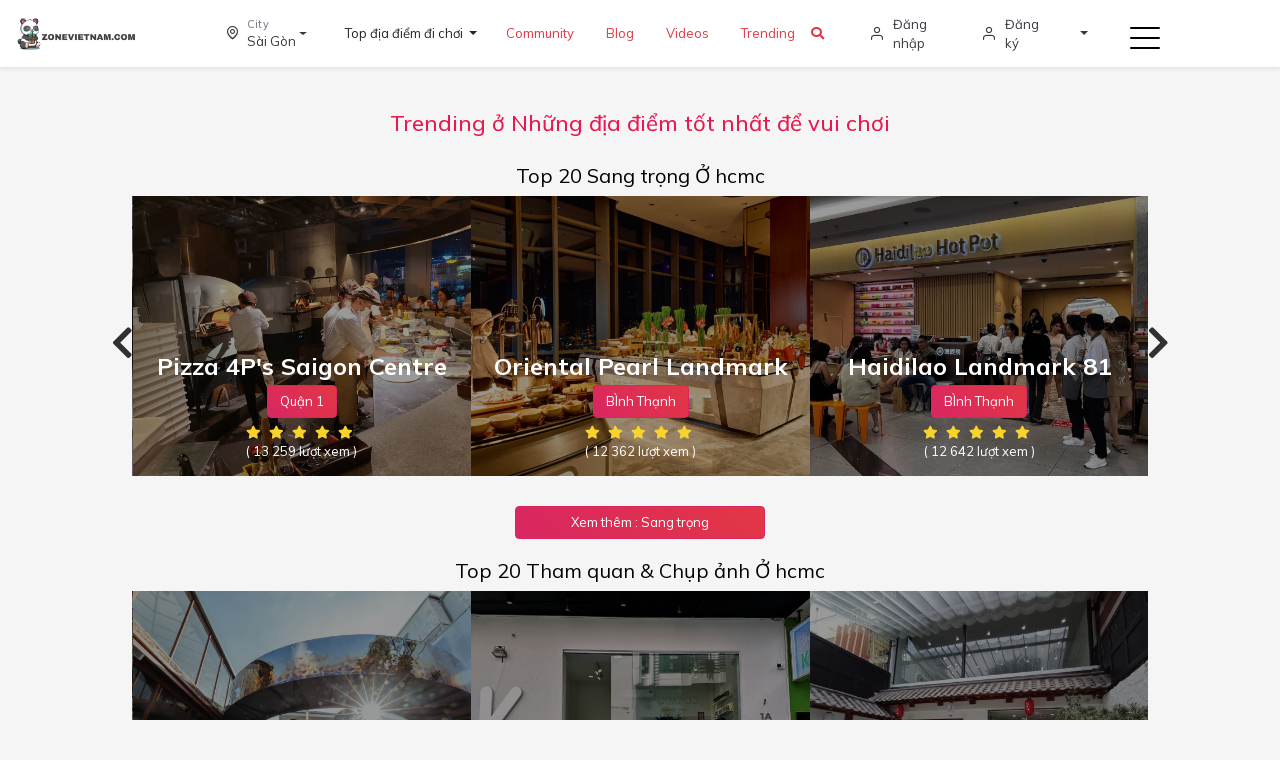

--- FILE ---
content_type: text/html; charset=UTF-8
request_url: https://www.zonevietnam.com/trending
body_size: 9924
content:
<!DOCTYPE html>
<html lang="vi">
	<head>
					<meta charset="utf-8">
			<meta http-equiv="content-language" content="vi" />
			<meta http-equiv="X-UA-Compatible" content="IE=edge">
			<meta name="viewport" content="width=device-width, initial-scale=1.0, maximum-scale=1.0, user-scalable=no" />
						<link rel="canonical" href="https://www.zonevietnam.com/trending"/>
			<meta name="description" content="Các thông tin cập nhật mới nhất từ ​​các nhà hàng của chúng tôi tại Sài Gòn, Hà Nội, Nha Trang, Vũng Tàu, Đà Nẵng. Ở Việt Nam - ZoneVietnam.com">
			<meta property="og:site_name" content="https://www.zonevietnam.com"/>
			<meta property="og:title" content="Zone Vietnam"/>
			<meta property="og:type" content="article"/>
			<meta property="og:url" content="https://www.zonevietnam.com"/>
			<meta property="og:image" content="https://www.zonevietnam.com/images/viet247_dumb_opti.jpg"/>
			<meta property="og:description" content="Các thông tin cập nhật mới nhất từ ​​các nhà hàng của chúng tôi tại Sài Gòn, Hà Nội, Nha Trang, Vũng Tàu, Đà Nẵng. Ở Việt Nam - ZoneVietnam.com">
			<meta name="twitter:card" content="summary"/>
			<meta name="twitter:site" content="ZoneVietnam - Tin tức, người nổi tiếng, du lịch, ẩm thực, mua sắm, fashion. Khám phá đa dạng văn hóa và lối sống tại đất nước này!"/>
			<meta name="twitter:title" content="ZoneVietnam - Tin tức, người nổi tiếng, du lịch, ẩm thực, mua sắm, fashion. Khám phá đa dạng văn hóa và lối sống tại đất nước này!"/>
			<meta name="twitter:description" content="Các thông tin cập nhật mới nhất từ ​​các nhà hàng của chúng tôi tại Sài Gòn, Hà Nội, Nha Trang, Vũng Tàu, Đà Nẵng. Ở Việt Nam - ZoneVietnam.com"/>
			<meta name="twitter:image" content="https://www.zonevietnam.com/images/viet247_dumb_opti.jpg"/>
			<link rel="apple-touch-icon" sizes="57x57" href="/libs/favicon/apple-icon-57x57.png">
			<link rel="apple-touch-icon" sizes="60x60" href="/libs/favicon/apple-icon-60x60.png">
			<link rel="apple-touch-icon" sizes="72x72" href="/libs/favicon/apple-icon-72x72.png">
			<link rel="apple-touch-icon" sizes="76x76" href="/libs/favicon/apple-icon-76x76.png">
			<link rel="apple-touch-icon" sizes="114x114" href="/libs/favicon/apple-icon-114x114.png">
			<link rel="apple-touch-icon" sizes="120x120" href="/libs/favicon/apple-icon-120x120.png">
			<link rel="apple-touch-icon" sizes="144x144" href="/libs/favicon/apple-icon-144x144.png">
			<link rel="apple-touch-icon" sizes="152x152" href="/libs/favicon/apple-icon-152x152.png">
			<link rel="apple-touch-icon" sizes="180x180" href="/libs/favicon/apple-icon-180x180.png">
			<link rel="icon" type="image/png" sizes="192x192" href="/libs/favicon/android-icon-192x192.png">
			<link rel="icon" type="image/png" sizes="32x32" href="/libs/favicon/favicon-32x32.png">
			<link rel="icon" type="image/png" sizes="96x96" href="/libs/favicon/favicon-96x96.png">
			<link rel="icon" type="image/png" sizes="16x16" href="/libs/favicon/favicon-16x16.png">
			<title>Các thông tin cập nhật mới nhất từ ​​các nhà hàng của chúng tôi tại Việt Nam - zonevietnam.com</title>

			 
			<script async src="https://www.googletagmanager.com/gtag/js?id=G-9YQTZKQWKS"></script>
				 <script>
					window.dataLayer = window.dataLayer || [];
								            function gtag(){dataLayer.push(arguments);}
								            gtag('js', new Date());
								
								            gtag('config', 'G-9YQTZKQWKS');
								        </script>
			<script async src="https://pagead2.googlesyndication.com/pagead/js/adsbygoogle.js?client=ca-pub-6395809416476409"
				crossorigin="anonymous"></script>
						<link rel="stylesheet" type="text/css" href="/2021/vendor/slick/slick.min.css"/>
			<link rel="stylesheet" type="text/css" href="/2021/vendor/slick/slick-theme.min.css"/>
			<link href="/2021/vendor/icons/feather.min.css" rel="stylesheet" type="text/css">
			<link href="/2021/vendor/bootstrap/css/bootstrap.min.css" rel="stylesheet">
			<link href="/2023/css/style.min.css" rel="stylesheet">
			<link href="/2021/vendor/sidebar/sidebar.min.css" rel="stylesheet">
			<link href="/2023/css/custom2023-3.css" rel="stylesheet">
			<link rel="stylesheet" href="/2023/css/all.min.css" referrerpolicy="no-referrer" />
	
			<link rel="stylesheet" href="/css/owl.carousel.min.css">
			<link rel="stylesheet" href="/css/owl.theme.default.min.css">
							
			<style>
		h1 {
			text-transform: none;
			color: #e41a50;
			font-size: 28px;
			text-align: center;
			padding-bottom: 20px;
		}


		@media only screen and(max-width: 600px) {
			.bg-overlay {
				height: 420px;
				padding-top: 0;
				text-transform: none;
				padding-top: 0;
			}


			h1 {
				text-transform: none;
				color: #e41a50;
				font-size: 16px;
				text-align: center;
				padding-bottom: 20px;
			}

			.header-row p {
				font-size: 15px;
			}
		}

		.btn-light {
			color: #212529;
			background-color: #f6eee9;
			border-color: #f8f9fa;
			font-size: 15px;
		}

		.owl-carousel .item {
			position: relative;
		}

		.owl-carousel .item::before {
			content: "";
			display: block;
			position: absolute;
			top: 0;
			left: 0;
			height: 100%;
			width: 100%;
			background: rgba(0, 0, 0, 0.4);
			z-index: 1;
		}

		.owl-carousel .carousel-caption {
			position: absolute;
			bottom: 0;
			left: 0;
			right: 0;
			padding: 15px;
			text-align: center;
			color: #fff;
			z-index: 2;
		}

		.owl-carousel .carousel-caption h4 {
			font-size: 20px;
			margin-bottom: 5px;
			font-weight: bold;
		}

		.owl-carousel .carousel-caption .stars {
			margin-top: 5px;
		}

		.owl-carousel .carousel-caption .stars i {
			color: #f8d32e;
			margin-right: 5px;
		}

		.owl-carousel .owl-nav button {
			background-color: rgba(0, 0, 0, 0.5);
			position: absolute;
			top: 50%;
			transform: translateY(-50%);
			height: 50px;
			width: 50px;
			border: none;
			outline: none;
			font-size: 36px;
			color: #fff;
			z-index: 3;
			opacity: 0.8;
		}

		.owl-carousel .owl-nav button.owl-prev {
			left: 0;
			border-radius: 0 25px 25px 0;
		}

		.owl-carousel .owl-nav button.owl-next {
			right: 0;
			border-radius: 25px 0 0 25px;
		}

		.owl-carousel .owl-nav button:hover {
			background-color: blue;
			opacity: 1;
		}

		.owl-carousel .carousel-caption a {
			color: #fff;
			text-decoration: none;
		}

		.owl-carousel .carousel-caption h3 {
			font-size: 24px;
			margin-bottom: 5px;
			font-weight: bold;
			color: #fff;
		}

		.owl-prev,
		.owl-next {
			color: black !important;
			font-size: 36px !important;
		}

		.owl-prev:hover,
		.owl-next:hover {
			color: black !important;
		}

		.item-img {
			height: 280px;
			object-fit: cover;
		}

		.card {
			padding: 0;
			-webkit-border-top-right-radius: 12px;
			-webkit-border-top-left-radius: 12px;
			border-top-left-radius: 12px;
			border-top-right-radius: 12px;
		}

		.card-img {
			-webkit-border-top-right-radius: 12px;
			-webkit-border-top-left-radius: 12px;
			border-top-left-radius: 12px;
			border-top-right-radius: 12px;
		}

		.card-text {
			font-family: Nunito, sans-serif;
			color: #424242;
			letter-spacing: 0.2px;
			font-size: 14px;
			/* padding: 14px; */
			padding-left: 10px;
			padding-right: 10px;
		}

		.justify-content-end {
			padding-left: 10px;
			padding-right: 10px;
		}

		h6.mb-1 {
			padding: 10px 10px 12px;
			font-size: 18px;
		}

		.justify-content-end2 {
			padding-left: 10px;
			padding-right: 10px;
		}

		@media(max-width: 34em) {
			.card-columns {
				-webkit-column-count: 2;
				-moz-column-count: 2;
				column-count: 2;
				⋮
			}
			.container {
				margin-right: 0;
				margin-left: 0;
				padding-left: 5px;
				padding-right: 5px;
			}
		}
		.fade {
			animation-name: fade;
			animation-duration: 0.5s;
		}

		@keyframes fade {
			from {
				opacity: 0;
			}
			to {
				opacity: 1;
			}
		}

		.lozad {
			opacity: 0; /* Masque l'image par défaut */
			transition: opacity 0.3s ease-in-out; /* Animation de fondu en entrée/sortie */
		}

		.lozad.fade {
			opacity: 1; /* Révèle l'image lorsqu'elle est chargée */
		}


		.container-trending {
			margin-bottom: 20px;

		}
		
		h1.title-h1-2023{
			font-size:22px;
		}

		@media only screen and(max-width: 600px) {

			h1.title-h1-2023{
			font-size:13px;
			}

		}
	</style>
	</head>
	
	<div class="fixed-bottom-bar" style="background-color: black;">
		<header class="section-header">
			<section class="header-main shadow-sm fixedd">
				<div class="container-fluid">
					<div class="row align-items-center">
						<div class="col-2">
							<a href="/" class="brand-wrap mb-0">
								<img alt="ZoneVietnam.com" title="ZoneVietnam" class="img-fluid" src="/images/logo2023-zonevietnam4.png">
							</a>
						</div>
						
<div class="col-1">
    <a class="text-dark dropdown-toggle d-flex align-items-center py-3" href="#" id="navbarDropdown" role="button" data-toggle="dropdown" aria-haspopup="true" aria-expanded="false">
        <div><i class="feather-map-pin mr-2 bg-light rounded-pill p-2 icofont-size"></i></div>
        <div>
            <p class="text-muted mb-0 small">City</p>
            Sài Gòn
        </div>
    </a>
    <div class="dropdown-menu p-0 drop-loc" aria-labelledby="navbarDropdown">
        <div class="osahan-country">
                        <div class="p-3 border-bottom">
                <a href="/city/hcmc" class="text-decoration-none">
                    <p class="font-weight-bold text-primary m-0">Sài Gòn</p>
                </a>
            </div>
            <div class="p-3 border-bottom">
                <a href="/city/hanoi" class="text-decoration-none">
                    <p class="font-weight-bold text-primary m-0">Hà Nội</p>
                </a>
            </div>

            <div class="p-3 border-bottom">
                <a href="/city/vung-tau" class="text-decoration-none">
                    <p class="font-weight-bold text-primary m-0">Vung tau</p>
                </a>
            </div>
            <div class="p-3 border-bottom">
                <a href="/city/da-lat" class="text-decoration-none">
                    <p class="font-weight-bold text-primary m-0">Đà Lạt</p>
                </a>
            </div>
            <div class="p-3 border-bottom">
                <a href="/city/da-nang" class="text-decoration-none">
                    <p class="font-weight-bold text-primary m-0">Đà Nẵng</p>
                </a>
            </div>
            <div class="p-3 border-bottom">
                <a href="/city/nha-trang" class="text-decoration-none">
                    <p class="font-weight-bold text-primary m-0">Nha Trang</p>
                </a>
            </div>
            <div class="p-3 border-bottom">
                <a href="/city/hoi-an" class="text-decoration-none">
                    <p class="font-weight-bold text-primary m-0">Hội An</p>
                </a>
            </div>
            <div class="p-3 border-bottom">
                <a href="/city/can-tho" class="text-decoration-none">
                    <p class="font-weight-bold text-primary m-0">Cần Thơ</p>
                </a>
            </div>

        </div>
    </div>
</div>

<div class="col-5 d-flex align-items-center m-none">
                                <div class="dropdown">
                <button class="btn dropdown-toggle" type="button" id="dropdownMenu2" data-toggle="dropdown" aria-haspopup="true" aria-expanded="false">
                    Top địa điểm đi chơi
                </button>

                <div class="dropdown-menu" aria-labelledby="dropdownMenu2">
                                            <a class="dropdown-item" type="button" href="/places/city/1/hcmc/category/76/quan-ca-phe-san-thuong">Top 10 Quán cà phê sân thượng</a>
                                            <a class="dropdown-item" type="button" href="/places/city/1/hcmc/category/5/cafe">Top 50 Quán Cà Phê</a>
                                            <a class="dropdown-item" type="button" href="/places/city/1/hcmc/category/83/quan-ca-phe-dep">Top 30 Quán cà phê đẹp</a>
                                            <a class="dropdown-item" type="button" href="/places/city/1/hcmc/category/51/tham-quan-chup-anh">Top 20 địa điểm Chụp ảnh</a>
                                            <a class="dropdown-item" type="button" href="/places/city/1/hcmc/category/78/quan-cafe-2424">Top 20 Quán cafe 24/24</a>
                                            <a class="dropdown-item" type="button" href="/places/city/1/hcmc/category/17/bar-lounge">Top 20 Lounge Bar</a>
                                            <a class="dropdown-item" type="button" href="/places/city/1/hcmc/category/2/sang-trong">Top 20 Sang trọng</a>
                                            <a class="dropdown-item" type="button" href="/places/city/1/hcmc/category/71/acoustic-bar">Top 20 Acoustic Bar</a>
                                            <a class="dropdown-item" type="button" href="/places/city/1/hcmc/category/25/dating">Top 20 Hẹn hò Dating</a>
                                            <a class="dropdown-item" type="button" href="/places/city/1/hcmc/category/24/japanese">Top 20 Japanese Sushi quán ăn</a>
                                            <a class="dropdown-item" type="button" href="/places/city/1/hcmc/category/3/mon-phap">Top 20 Món Pháp</a>
                                            <a class="dropdown-item" type="button" href="/places/city/1/hcmc/category/4/quan-bia">Top 30 Quán Bia</a>
                                            <a class="dropdown-item" type="button" href="/places/city/1/hcmc/category/75/nightclub">Top 10 Night Club</a>
                                            <a class="dropdown-item" type="button" href="/places/city/1/hcmc/category/77/nhung-mon-yeu-thich-cua-zonevietnam">Top 100 Những Món Yêu Thích ZoneVietnam</a>
                                            <a class="dropdown-item" type="button" href="/nhuong-quyen">Nhượng quyền</a>
                                    </div>
            </div>
            
           <div class="nav-item">
        <a class="nav-link" href="/community">Community <span class="sr-only"></span></a>
    </div>

    <div class="nav-item">
        <a class="nav-link" href="/blog">Blog <span class="sr-only"></span></a>
    </div>
    <div class="nav-item">
        <a class="nav-link" href="/videos">Videos <span class="sr-only"></span></a>
    </div>
    <div class="nav-item">
        <a class="nav-link" href="/trending">Trending <span class="sr-only"></span></a>
    </div>
    <div class="nav-item">
         <span>
        <a href="#" id="searchIcon"><i class="fas fa-search"></i></a>
    </span>
    </div>
</div>

						<div class="col-3">
							<div class="d-flex align-items-center justify-content-end pr-5">
								    <a href="/login" class="widget-header mr-4 text-dark m-none">
        <div class="icon d-flex align-items-center">
            <i class="feather-user h6 mr-2 mb-0"></i> <span>Đăng nhập</span>
        </div>
    </a>
    <a href="/register" class="widget-header mr-4 text-dark m-none">
        <div class="icon d-flex align-items-center">
            <i class="feather-user h6 mr-2 mb-0"></i> <span>Đăng ký</span>
        </div>
    </a>
    <div class="dropdown mr-4 m-none">
        <a href="#" class="dropdown-toggle text-dark py-3 d-block" id="dropdownMenuButton" data-toggle="dropdown" aria-haspopup="true" aria-expanded="false">
        </a>
    </div>
<a class="toggle" href="#">
    <span></span>
</a>							</div>
						</div>
					</div>
				</div>
			</section>
		</header>
	</div>
	<body>
		<div class="osahan-home-page">
			<div class="row menu-responsive">
				<div class="col-6 order-md-1 order-2" style="position: absolute; top: 0;right:0">
					<a class="toggle hc-nav-trigger hc-nav-1" href="#" role="button" aria-controls="hc-nav-1">
						<span></span>
					</a>
				</div>
				<div class="col-6 order-md-2 order-1">
					<a href="/" class="brand-wrap mb-0">
						<img alt="ZoneVietnam.com" title="ZoneVietnam" class="img-fluid" src="/images/logo2023-zonevietnam_mini_white.png">
					</a>
				</div>
			</div>
		</div>
			<div class="content-wrapper" style="margin-bottom:50px;margin-top:30px;">
		<div class="container">
			<div class="row">
				<div class="col-lg-12 col-xs-12 col-sm-12">
					<div class="col-lg-12 col-sm-112 col-xs-1128">
						<h1 class="title-h1-2023">Trending ở  Những địa điểm tốt nhất để vui chơi</h1>
					</div>
					<div class="row">
						<div class="container container-trending">
							<h2 id="home-index" style="font-size:20px;text-align: center;font-weight: 400;">Top 20 Sang trọng Ở hcmc</span></h2>
<div class="owl-carousel owl-theme" data-nav="true" data-dots="false" data-items="1" data-loop="true" style="padding-left: 40px; padding-right: 40px;">
 
      <a href="/food/35/pizza-4ps-saigon-centre">
  <div class="item">
      <img src="/upload/restaurant/30b0764ff8ac378de47f60570d0caeeddf38aafa.jpg" alt="Pizza 4P&#039;s Saigon Centre" style="height: 280px; object-fit: cover;">
      <div class="carousel-caption">
        <h3>Pizza 4P&#039;s Saigon Centre</h3>
                   <span class="btn btn-primary">Quận 1</span>
                <div class="stars">
                        <i class="fas fa-star"></i>
                        <i class="fas fa-star"></i>
                        <i class="fas fa-star"></i>
                        <i class="fas fa-star"></i>
                        <i class="fas fa-star"></i>
                  </div>
           <span>( 13 259 lượt xem )</span>
      </div>
  </div>
   </a>
    <a href="/food/17143/oriental-pearl-landmark">
  <div class="item">
      <img src="/upload/restaurant/541be4b113ff3f8b0a12d65e49a04c1feecf385a.jpg" alt="Oriental Pearl Landmark" style="height: 280px; object-fit: cover;">
      <div class="carousel-caption">
        <h3>Oriental Pearl Landmark</h3>
                   <span class="btn btn-primary">BÌnh Thạnh</span>
                <div class="stars">
                        <i class="fas fa-star"></i>
                        <i class="fas fa-star"></i>
                        <i class="fas fa-star"></i>
                        <i class="fas fa-star"></i>
                        <i class="fas fa-star"></i>
                  </div>
           <span>( 12 362 lượt xem )</span>
      </div>
  </div>
   </a>
    <a href="/food/17138/hai">
  <div class="item">
      <img src="/upload/restaurant/c81a60adf2ba66e265e2d68819d32a3f97e26df2.jpg" alt="Haidilao Landmark 81" style="height: 280px; object-fit: cover;">
      <div class="carousel-caption">
        <h3>Haidilao Landmark 81</h3>
                   <span class="btn btn-primary">BÌnh Thạnh</span>
                <div class="stars">
                        <i class="fas fa-star"></i>
                        <i class="fas fa-star"></i>
                        <i class="fas fa-star"></i>
                        <i class="fas fa-star"></i>
                        <i class="fas fa-star"></i>
                  </div>
           <span>( 12 642 lượt xem )</span>
      </div>
  </div>
   </a>
    <a href="/food/18101/phuc-long-anland-premium-thaodien">
  <div class="item">
      <img src="/upload/restaurant/980865aec64a53c940220c0ba09bb02b48804e64.jpg" alt="Phúc Long Premium" style="height: 280px; object-fit: cover;">
      <div class="carousel-caption">
        <h3>Phúc Long Premium</h3>
                   <span class="btn btn-primary">Quận 2</span>
                <div class="stars">
                        <i class="fas fa-star"></i>
                        <i class="fas fa-star"></i>
                        <i class="fas fa-star"></i>
                        <i class="fas fa-star"></i>
                        <i class="fas fa-star"></i>
                  </div>
           <span>( 13 480 lượt xem )</span>
      </div>
  </div>
   </a>
    <a href="/food/17136/beirut-villa-restaurant-shisha-lounge">
  <div class="item">
      <img src="/upload/restaurant/3135754d5cda284f1ba902e3a35d1d0775cac7a6.jpg" alt="BEIRUT Villa - Restaurant Shisha Lounge" style="height: 280px; object-fit: cover;">
      <div class="carousel-caption">
        <h3>BEIRUT Villa - Restaurant Shisha Lounge</h3>
                   <span class="btn btn-primary">Quận 2</span>
                <div class="stars">
                        <i class="fas fa-star"></i>
                        <i class="fas fa-star"></i>
                        <i class="fas fa-star"></i>
                        <i class="fas fa-star"></i>
                        <i class="fas fa-star"></i>
                  </div>
           <span>( 12 066 lượt xem )</span>
      </div>
  </div>
   </a>
    <a href="/food/18129/starbucks-coffee-landmark-81">
  <div class="item">
      <img src="/upload/restaurant/3d258571d41501dd60fdccf02ce79de3fd944a24.jpg" alt="Starbucks Coffee - Landmark 81" style="height: 280px; object-fit: cover;">
      <div class="carousel-caption">
        <h3>Starbucks Coffee - Landmark 81</h3>
                   <span class="btn btn-primary">BÌnh Thạnh</span>
                <div class="stars">
                        <i class="fas fa-star"></i>
                        <i class="fas fa-star"></i>
                        <i class="fas fa-star"></i>
                        <i class="fas fa-star"></i>
                        <i class="fas fa-star"></i>
                  </div>
           <span>( 11 841 lượt xem )</span>
      </div>
  </div>
   </a>
    <a href="/food/48/pizza-4p%27s-le-thanh-ton">
  <div class="item">
      <img src="/upload/restaurant/ecd384139a3e299138e5b13fb1b0bfe1c9f2ebbf.jpg" alt="Pizza 4P&#039;s Le Thanh Ton" style="height: 280px; object-fit: cover;">
      <div class="carousel-caption">
        <h3>Pizza 4P&#039;s Le Thanh Ton</h3>
                   <span class="btn btn-primary">Quận 1</span>
                <div class="stars">
                        <i class="fas fa-star"></i>
                        <i class="fas fa-star"></i>
                        <i class="fas fa-star"></i>
                        <i class="fas fa-star"></i>
                        <i class="fas fa-star"></i>
                  </div>
           <span>( 13 122 lượt xem )</span>
      </div>
  </div>
   </a>
    <a href="/food/18245/starbucks-nguyen-hue">
  <div class="item">
      <img src="/upload/restaurant/46ee4058fd99f51e34c18fff4757257514a36f39.jpg" alt="Starbucks Nguyen Hue (Starbucks)" style="height: 280px; object-fit: cover;">
      <div class="carousel-caption">
        <h3>Starbucks Nguyen Hue (Starbucks)</h3>
                   <span class="btn btn-primary">Quận 1</span>
                <div class="stars">
                        <i class="fas fa-star"></i>
                        <i class="fas fa-star"></i>
                        <i class="fas fa-star"></i>
                        <i class="fas fa-star"></i>
                        <i class="fas fa-star"></i>
                  </div>
           <span>( 12 220 lượt xem )</span>
      </div>
  </div>
   </a>
  </div>

<div style="text-align: center;">
	<a href="/places/city/1/hcmc/category/2/sang-trong">
		<button type="button" class="btn btn-primary" style="width:250px;margin-top:20px;">Xem thêm : Sang trọng</button>
	</a>
</div>
						</div>

						<div class="container container-trending">
							<h2 id="home-index" style="font-size:20px;text-align: center;font-weight: 400;">Top 20 Tham quan &amp; Chụp ảnh Ở hcmc</span></h2>
<div class="owl-carousel owl-theme" data-nav="true" data-dots="false" data-items="1" data-loop="true" style="padding-left: 40px; padding-right: 40px;">
 
      <a href="/food/18196/de-la-sol-sun-life-flagship">
  <div class="item">
      <img src="/upload/restaurant/4600497445a4fe9d1997bf08d10bdfb9c70e5087.jpg" alt="De La Sól - Sun Life Flagship" style="height: 280px; object-fit: cover;">
      <div class="carousel-caption">
        <h3>De La Sól - Sun Life Flagship</h3>
                   <span class="btn btn-primary">Quận 3</span>
                <div class="stars">
                        <i class="fas fa-star"></i>
                        <i class="fas fa-star"></i>
                        <i class="fas fa-star"></i>
                        <i class="fas fa-star"></i>
                        <i class="fas fa-star"></i>
                  </div>
           <span>( 16 514 lượt xem )</span>
      </div>
  </div>
   </a>
    <a href="/food/18193/kkaen-da-kuffee">
  <div class="item">
      <img src="/upload/restaurant/5621e4c697020d9674cc73214aebad8b709a0437.jpg" alt="KKAEN Da Kuffee" style="height: 280px; object-fit: cover;">
      <div class="carousel-caption">
        <h3>KKAEN Da Kuffee</h3>
                   <span class="btn btn-primary">Quận Phú Nhuận</span>
                <div class="stars">
                        <i class="fas fa-star"></i>
                        <i class="fas fa-star"></i>
                        <i class="fas fa-star"></i>
                        <i class="fas fa-star"></i>
                        <i class="fas fa-star"></i>
                  </div>
           <span>( 11 788 lượt xem )</span>
      </div>
  </div>
   </a>
    <a href="/food/18162/daeshim-coffee">
  <div class="item">
      <img src="/upload/restaurant/ad17716df050cfb3a1dcd71e2413868d1ae9f9b9.jpg" alt="Daeshim Coffee" style="height: 280px; object-fit: cover;">
      <div class="carousel-caption">
        <h3>Daeshim Coffee</h3>
                   <span class="btn btn-primary">Quận Phú Nhuận</span>
                <div class="stars">
                        <i class="fas fa-star"></i>
                        <i class="fas fa-star"></i>
                        <i class="fas fa-star"></i>
                        <i class="fas fa-star"></i>
                        <i class="fas fa-star"></i>
                  </div>
           <span>( 11 671 lượt xem )</span>
      </div>
  </div>
   </a>
    <a href="/food/3679/the-running-bean">
  <div class="item">
      <img src="/upload/restaurant/695a261597eb163ee446eee101da75af3006be6c.jpg" alt="The Running Bean Hồ Tùng Mậu" style="height: 280px; object-fit: cover;">
      <div class="carousel-caption">
        <h3>The Running Bean Hồ Tùng Mậu</h3>
                   <span class="btn btn-primary">Quận 1</span>
                <div class="stars">
                        <i class="fas fa-star"></i>
                        <i class="fas fa-star"></i>
                        <i class="fas fa-star"></i>
                        <i class="fas fa-star"></i>
                        <i class="fas fa-star"></i>
                  </div>
           <span>( 13 276 lượt xem )</span>
      </div>
  </div>
   </a>
    <a href="/food/18208/yoshiyoshi-coffee-tea">
  <div class="item">
      <img src="/upload/restaurant/cb5fab4bd638feeca93c7a9df1ff988ff95adc1c.jpg" alt="YoshiYoshi Coffee &amp; Tea" style="height: 280px; object-fit: cover;">
      <div class="carousel-caption">
        <h3>YoshiYoshi Coffee &amp; Tea</h3>
                   <span class="btn btn-primary">Quận 1</span>
                <div class="stars">
                        <i class="fas fa-star"></i>
                        <i class="fas fa-star"></i>
                        <i class="fas fa-star"></i>
                        <i class="fas fa-star"></i>
                        <i class="fas fa-star"></i>
                  </div>
           <span>( 13 044 lượt xem )</span>
      </div>
  </div>
   </a>
    <a href="/food/18206/cheese-coffee-15-pasteur">
  <div class="item">
      <img src="/upload/restaurant/60e89f0fbc54366d6dc1aaf91bc3dd87936cd6c2.jpg" alt="Cheese Coffee (15 Pasteur)" style="height: 280px; object-fit: cover;">
      <div class="carousel-caption">
        <h3>Cheese Coffee (15 Pasteur)</h3>
                   <span class="btn btn-primary">Quận 1</span>
                <div class="stars">
                        <i class="fas fa-star"></i>
                        <i class="fas fa-star"></i>
                        <i class="fas fa-star"></i>
                        <i class="fas fa-star"></i>
                        <i class="fas fa-star"></i>
                  </div>
           <span>( 13 092 lượt xem )</span>
      </div>
  </div>
   </a>
    <a href="/food/18191/bamos-coffee-tan-phong-q7">
  <div class="item">
      <img src="/upload/restaurant/fe7a9dff15c7f9e936acb45f644c5ecce41a25ab.jpg" alt="Bamos Coffee - Tân Phong, Q.7" style="height: 280px; object-fit: cover;">
      <div class="carousel-caption">
        <h3>Bamos Coffee - Tân Phong, Q.7</h3>
                   <span class="btn btn-primary">Quận 7</span>
                <div class="stars">
                        <i class="fas fa-star"></i>
                        <i class="fas fa-star"></i>
                        <i class="fas fa-star"></i>
                        <i class="fas fa-star"></i>
                        <i class="fas fa-star"></i>
                  </div>
           <span>( 12 374 lượt xem )</span>
      </div>
  </div>
   </a>
    <a href="/food/18236/the-o%E2%80%99palm-cafe">
  <div class="item">
      <img src="/upload/restaurant/9be338c8d2d3e2f987dfc4060b329d497e586706.jpg" alt="The O’Palm cafe" style="height: 280px; object-fit: cover;">
      <div class="carousel-caption">
        <h3>The O’Palm cafe</h3>
                   <span class="btn btn-primary">Quận 3</span>
                <div class="stars">
                        <i class="fas fa-star"></i>
                        <i class="fas fa-star"></i>
                        <i class="fas fa-star"></i>
                        <i class="fas fa-star"></i>
                        <i class="fas fa-star"></i>
                  </div>
           <span>( 12 135 lượt xem )</span>
      </div>
  </div>
   </a>
  </div>

<div style="text-align: center;">
	<a href="/places/city/1/hcmc/category/51/tham-quan-chup-anh">
		<button type="button" class="btn btn-primary" style="width:250px;margin-top:20px;">Xem thêm : Tham quan &amp; Chụp ảnh</button>
	</a>
</div>
						</div>

						<div class="container container-trending">
							<h2 id="home-index" style="font-size:20px;text-align: center;font-weight: 400;">Top 20 Món Pháp Ở hcmc</span></h2>
<div class="owl-carousel owl-theme" data-nav="true" data-dots="false" data-items="1" data-loop="true" style="padding-left: 40px; padding-right: 40px;">
 
      <a href="/food/2011/saint-honore-saigon">
  <div class="item">
      <img src="/upload/restaurant/bf8dd910db70528b949308280505289ba610c130.jpg" alt="Saint Honoré Saigon" style="height: 280px; object-fit: cover;">
      <div class="carousel-caption">
        <h3>Saint Honoré Saigon</h3>
                   <span class="btn btn-primary">Quận 2</span>
                <div class="stars">
                        <i class="fas fa-star"></i>
                        <i class="fas fa-star"></i>
                        <i class="fas fa-star"></i>
                        <i class="fas fa-star"></i>
                        <i class="fas fa-star"></i>
                  </div>
           <span>( 11 941 lượt xem )</span>
      </div>
  </div>
   </a>
    <a href="/food/6/cocotte-ben-thanh">
  <div class="item">
      <img src="/upload/restaurant/IMG_3620.jpg" alt="Cocotte - Ben Thanh" style="height: 280px; object-fit: cover;">
      <div class="carousel-caption">
        <h3>Cocotte - Ben Thanh</h3>
                   <span class="btn btn-primary">Quận 1</span>
                <div class="stars">
                        <i class="fas fa-star"></i>
                        <i class="fas fa-star"></i>
                        <i class="fas fa-star"></i>
                        <i class="fas fa-star"></i>
                        <i class="fas fa-star"></i>
                  </div>
           <span>( 10 853 lượt xem )</span>
      </div>
  </div>
   </a>
    <a href="/food/81/la-creperie">
  <div class="item">
      <img src="/upload/restaurant/bfc35b54a031850258d49f06745b3c3260704da0.jpg" alt="La Creperie" style="height: 280px; object-fit: cover;">
      <div class="carousel-caption">
        <h3>La Creperie</h3>
                   <span class="btn btn-primary">Quận 2</span>
                <div class="stars">
                        <i class="fas fa-star"></i>
                        <i class="fas fa-star"></i>
                        <i class="fas fa-star"></i>
                        <i class="fas fa-star"></i>
                        <i class="fas fa-star"></i>
                  </div>
           <span>( 11 531 lượt xem )</span>
      </div>
  </div>
   </a>
    <a href="/food/5015/the-deck-saigon">
  <div class="item">
      <img src="/upload/restaurant/the-deck-saigon-saigon.jpg" alt="The Deck Saigon" style="height: 280px; object-fit: cover;">
      <div class="carousel-caption">
        <h3>The Deck Saigon</h3>
                   <span class="btn btn-primary">Quận 1</span>
                <div class="stars">
                        <i class="fas fa-star"></i>
                        <i class="fas fa-star"></i>
                        <i class="fas fa-star"></i>
                        <i class="fas fa-star"></i>
                        <i class="fas fa-star"></i>
                  </div>
           <span>( 10 823 lượt xem )</span>
      </div>
  </div>
   </a>
    <a href="/food/220/le-jardin">
  <div class="item">
      <img src="/upload/restaurant/le-jardin-saigon.jpg" alt="Le Jardin" style="height: 280px; object-fit: cover;">
      <div class="carousel-caption">
        <h3>Le Jardin</h3>
                   <span class="btn btn-primary">Quận 1</span>
                <div class="stars">
                        <i class="fas fa-star"></i>
                        <i class="fas fa-star"></i>
                        <i class="fas fa-star"></i>
                        <i class="fas fa-star"></i>
                        <i class="fas fa-star"></i>
                  </div>
           <span>( 12 998 lượt xem )</span>
      </div>
  </div>
   </a>
    <a href="/food/18207/la-maison-wine-dining">
  <div class="item">
      <img src="/upload/restaurant/9d5590b57c36d8a7a73ec292b407c019e9732e68.jpg" alt="La Maison Wine Dining" style="height: 280px; object-fit: cover;">
      <div class="carousel-caption">
        <h3>La Maison Wine Dining</h3>
                   <span class="btn btn-primary">Quận 3</span>
                <div class="stars">
                        <i class="fas fa-star"></i>
                        <i class="fas fa-star"></i>
                        <i class="fas fa-star"></i>
                        <i class="fas fa-star"></i>
                        <i class="fas fa-star"></i>
                  </div>
           <span>( 10 913 lượt xem )</span>
      </div>
  </div>
   </a>
    <a href="/food/18213/maison-marou-landmark">
  <div class="item">
      <img src="/upload/restaurant/01b0139a0a6eb43a0b7a68bfc53283d3ca91892e.jpg" alt="Maison Marou Landmark" style="height: 280px; object-fit: cover;">
      <div class="carousel-caption">
        <h3>Maison Marou Landmark</h3>
                   <span class="btn btn-primary">BÌnh Thạnh</span>
                <div class="stars">
                        <i class="fas fa-star"></i>
                        <i class="fas fa-star"></i>
                        <i class="fas fa-star"></i>
                        <i class="fas fa-star"></i>
                        <i class="fas fa-star"></i>
                  </div>
           <span>( 10 961 lượt xem )</span>
      </div>
  </div>
   </a>
    <a href="/food/18206/cheese-coffee-15-pasteur">
  <div class="item">
      <img src="/upload/restaurant/60e89f0fbc54366d6dc1aaf91bc3dd87936cd6c2.jpg" alt="Cheese Coffee (15 Pasteur)" style="height: 280px; object-fit: cover;">
      <div class="carousel-caption">
        <h3>Cheese Coffee (15 Pasteur)</h3>
                   <span class="btn btn-primary">Quận 1</span>
                <div class="stars">
                        <i class="fas fa-star"></i>
                        <i class="fas fa-star"></i>
                        <i class="fas fa-star"></i>
                        <i class="fas fa-star"></i>
                        <i class="fas fa-star"></i>
                  </div>
           <span>( 13 092 lượt xem )</span>
      </div>
  </div>
   </a>
  </div>

<div style="text-align: center;">
	<a href="/places/city/1/hcmc/category/3/mon-phap">
		<button type="button" class="btn btn-primary" style="width:250px;margin-top:20px;">Xem thêm : Món Pháp</button>
	</a>
</div>
						</div>

						<div class="container container-trending">
							<h2 id="home-index" style="font-size:20px;text-align: center;font-weight: 400;">Top 20 Pizza Ở hcmc</span></h2>
<div class="owl-carousel owl-theme" data-nav="true" data-dots="false" data-items="1" data-loop="true" style="padding-left: 40px; padding-right: 40px;">
 
      <a href="/food/4980/pendolasco">
  <div class="item">
      <img src="/upload/restaurant/pendolasco-saigon.jpg" alt="Pendolasco" style="height: 280px; object-fit: cover;">
      <div class="carousel-caption">
        <h3>Pendolasco</h3>
                   <span class="btn btn-primary">Quận 2</span>
                <div class="stars">
                        <i class="fas fa-star"></i>
                        <i class="fas fa-star"></i>
                        <i class="fas fa-star"></i>
                        <i class="fas fa-star"></i>
                        <i class="fas fa-star"></i>
                  </div>
           <span>( 11 829 lượt xem )</span>
      </div>
  </div>
   </a>
    <a href="/food/48/pizza-4p%27s-le-thanh-ton">
  <div class="item">
      <img src="/upload/restaurant/ecd384139a3e299138e5b13fb1b0bfe1c9f2ebbf.jpg" alt="Pizza 4P&#039;s Le Thanh Ton" style="height: 280px; object-fit: cover;">
      <div class="carousel-caption">
        <h3>Pizza 4P&#039;s Le Thanh Ton</h3>
                   <span class="btn btn-primary">Quận 1</span>
                <div class="stars">
                        <i class="fas fa-star"></i>
                        <i class="fas fa-star"></i>
                        <i class="fas fa-star"></i>
                        <i class="fas fa-star"></i>
                        <i class="fas fa-star"></i>
                  </div>
           <span>( 13 122 lượt xem )</span>
      </div>
  </div>
   </a>
    <a href="/food/2456/pizza-4p%27s-saigon-pearl">
  <div class="item">
      <img src="/upload/restaurant/7f7e5f6330fdb1cc6e20dac9fdad396ecbb44631.jpg" alt="Pizza 4P&#039;s Saigon Pearl" style="height: 280px; object-fit: cover;">
      <div class="carousel-caption">
        <h3>Pizza 4P&#039;s Saigon Pearl</h3>
                   <span class="btn btn-primary">Uncategorized</span>
                <div class="stars">
                        <i class="fas fa-star"></i>
                        <i class="fas fa-star"></i>
                        <i class="fas fa-star"></i>
                        <i class="fas fa-star"></i>
                        <i class="fas fa-star"></i>
                  </div>
           <span>( 12 436 lượt xem )</span>
      </div>
  </div>
   </a>
    <a href="/food/110/pizza-4p%27s-hai-ba-trung">
  <div class="item">
      <img src="/upload/restaurant/00286cdbe023045517cc8e4e7ade45921cecb388.jpg" alt="Pizza 4P&#039;s Hai Ba Trung" style="height: 280px; object-fit: cover;">
      <div class="carousel-caption">
        <h3>Pizza 4P&#039;s Hai Ba Trung</h3>
                 <div class="stars">
                        <i class="fas fa-star"></i>
                        <i class="fas fa-star"></i>
                        <i class="fas fa-star"></i>
                        <i class="fas fa-star"></i>
                        <i class="fas fa-star"></i>
                  </div>
           <span>( 12 360 lượt xem )</span>
      </div>
  </div>
   </a>
    <a href="/food/35/pizza-4ps-saigon-centre">
  <div class="item">
      <img src="/upload/restaurant/30b0764ff8ac378de47f60570d0caeeddf38aafa.jpg" alt="Pizza 4P&#039;s Saigon Centre" style="height: 280px; object-fit: cover;">
      <div class="carousel-caption">
        <h3>Pizza 4P&#039;s Saigon Centre</h3>
                   <span class="btn btn-primary">Quận 1</span>
                <div class="stars">
                        <i class="fas fa-star"></i>
                        <i class="fas fa-star"></i>
                        <i class="fas fa-star"></i>
                        <i class="fas fa-star"></i>
                        <i class="fas fa-star"></i>
                  </div>
           <span>( 13 259 lượt xem )</span>
      </div>
  </div>
   </a>
    <a href="/food/40/pizza-4p%27s-ben-thanh">
  <div class="item">
      <img src="/upload/restaurant/b11df7edd09aac2181ced50f53014aaa6c3d8feb.jpg" alt="Pizza 4P&#039;s Ben Thanh" style="height: 280px; object-fit: cover;">
      <div class="carousel-caption">
        <h3>Pizza 4P&#039;s Ben Thanh</h3>
                   <span class="btn btn-primary">Quận 1</span>
                <div class="stars">
                        <i class="fas fa-star"></i>
                        <i class="fas fa-star"></i>
                        <i class="fas fa-star"></i>
                        <i class="fas fa-star"></i>
                        <i class="fas fa-star"></i>
                  </div>
           <span>( 12 166 lượt xem )</span>
      </div>
  </div>
   </a>
    <a href="/food/672/pizza-4p%27s-vo-van-kiet">
  <div class="item">
      <img src="/upload/restaurant/pizza-4p-s-vo-van-kiet-saigon.jpg" alt="Pizza 4P&#039;s Vo Van Kiet" style="height: 280px; object-fit: cover;">
      <div class="carousel-caption">
        <h3>Pizza 4P&#039;s Vo Van Kiet</h3>
                   <span class="btn btn-primary">Quận 1</span>
                <div class="stars">
                        <i class="fas fa-star"></i>
                        <i class="fas fa-star"></i>
                        <i class="fas fa-star"></i>
                        <i class="fas fa-star"></i>
                        <i class="fas fa-star"></i>
                  </div>
           <span>( 12 118 lượt xem )</span>
      </div>
  </div>
   </a>
    <a href="/food/433/pizza-4ps-xuan-thuy">
  <div class="item">
      <img src="/upload/restaurant/pizza-4p-s-xuan-thuy-saigon.jpg" alt="Pizza 4P&#039;s Xuan Thuy" style="height: 280px; object-fit: cover;">
      <div class="carousel-caption">
        <h3>Pizza 4P&#039;s Xuan Thuy</h3>
                   <span class="btn btn-primary">Quận 2</span>
                <div class="stars">
                        <i class="fas fa-star"></i>
                        <i class="fas fa-star"></i>
                        <i class="fas fa-star"></i>
                        <i class="fas fa-star"></i>
                        <i class="fas fa-star"></i>
                  </div>
           <span>( 12 064 lượt xem )</span>
      </div>
  </div>
   </a>
  </div>

<div style="text-align: center;">
	<a href="/places/city/1/hcmc/category/27/pizza">
		<button type="button" class="btn btn-primary" style="width:250px;margin-top:20px;">Xem thêm : Pizza</button>
	</a>
</div>
						</div>

						<div class="container container-trending">
							<h2 id="home-index" style="font-size:20px;text-align: center;font-weight: 400;">Top 20 Japanese Ở hcmc</span></h2>
<div class="owl-carousel owl-theme" data-nav="true" data-dots="false" data-items="1" data-loop="true" style="padding-left: 40px; padding-right: 40px;">
 
      <a href="/food/35/pizza-4ps-saigon-centre">
  <div class="item">
      <img src="/upload/restaurant/30b0764ff8ac378de47f60570d0caeeddf38aafa.jpg" alt="Pizza 4P&#039;s Saigon Centre" style="height: 280px; object-fit: cover;">
      <div class="carousel-caption">
        <h3>Pizza 4P&#039;s Saigon Centre</h3>
                   <span class="btn btn-primary">Quận 1</span>
                <div class="stars">
                        <i class="fas fa-star"></i>
                        <i class="fas fa-star"></i>
                        <i class="fas fa-star"></i>
                        <i class="fas fa-star"></i>
                        <i class="fas fa-star"></i>
                  </div>
           <span>( 13 259 lượt xem )</span>
      </div>
  </div>
   </a>
    <a href="/food/3796/sushi-hokkaido-sachi">
  <div class="item">
      <img src="/upload/restaurant/8cd2320705da3bb891c57883d417f9ea8d83884b.jpg" alt="Sushi Hokkaido Sachi" style="height: 280px; object-fit: cover;">
      <div class="carousel-caption">
        <h3>Sushi Hokkaido Sachi</h3>
                   <span class="btn btn-primary">Quận 1</span>
                <div class="stars">
                        <i class="fas fa-star"></i>
                        <i class="fas fa-star"></i>
                        <i class="fas fa-star"></i>
                        <i class="fas fa-star"></i>
                        <i class="fas fa-star"></i>
                  </div>
           <span>( 11 719 lượt xem )</span>
      </div>
  </div>
   </a>
    <a href="/food/672/pizza-4p%27s-vo-van-kiet">
  <div class="item">
      <img src="/upload/restaurant/pizza-4p-s-vo-van-kiet-saigon.jpg" alt="Pizza 4P&#039;s Vo Van Kiet" style="height: 280px; object-fit: cover;">
      <div class="carousel-caption">
        <h3>Pizza 4P&#039;s Vo Van Kiet</h3>
                   <span class="btn btn-primary">Quận 1</span>
                <div class="stars">
                        <i class="fas fa-star"></i>
                        <i class="fas fa-star"></i>
                        <i class="fas fa-star"></i>
                        <i class="fas fa-star"></i>
                        <i class="fas fa-star"></i>
                  </div>
           <span>( 12 118 lượt xem )</span>
      </div>
  </div>
   </a>
    <a href="/food/3521/sushi-hokkaido-sachi">
  <div class="item">
      <img src="/upload/restaurant/156e7b2e936dfc82a66cb3ed52ba77a453bbc70e.jpg" alt="Sushi Hokkaido Sachi" style="height: 280px; object-fit: cover;">
      <div class="carousel-caption">
        <h3>Sushi Hokkaido Sachi</h3>
                   <span class="btn btn-primary">Quận 7</span>
                <div class="stars">
                        <i class="fas fa-star"></i>
                        <i class="fas fa-star"></i>
                        <i class="fas fa-star"></i>
                        <i class="fas fa-star"></i>
                        <i class="fas fa-star"></i>
                  </div>
           <span>( 11 538 lượt xem )</span>
      </div>
  </div>
   </a>
    <a href="/food/1975/kohaku-sashimi-%26-yakiniku">
  <div class="item">
      <img src="/upload/restaurant/kohaku-sashimi-yakiniku-landmark-81-saigon.jpg" alt="Kohaku Sashimi &amp; Yakiniku Landmark 81" style="height: 280px; object-fit: cover;">
      <div class="carousel-caption">
        <h3>Kohaku Sashimi &amp; Yakiniku Landmark 81</h3>
                   <span class="btn btn-primary">BÌnh Thạnh</span>
                <div class="stars">
                        <i class="fas fa-star"></i>
                        <i class="fas fa-star"></i>
                        <i class="fas fa-star"></i>
                        <i class="fas fa-star"></i>
                        <i class="fas fa-star"></i>
                  </div>
           <span>( 11 102 lượt xem )</span>
      </div>
  </div>
   </a>
    <a href="/food/48/pizza-4p%27s-le-thanh-ton">
  <div class="item">
      <img src="/upload/restaurant/ecd384139a3e299138e5b13fb1b0bfe1c9f2ebbf.jpg" alt="Pizza 4P&#039;s Le Thanh Ton" style="height: 280px; object-fit: cover;">
      <div class="carousel-caption">
        <h3>Pizza 4P&#039;s Le Thanh Ton</h3>
                   <span class="btn btn-primary">Quận 1</span>
                <div class="stars">
                        <i class="fas fa-star"></i>
                        <i class="fas fa-star"></i>
                        <i class="fas fa-star"></i>
                        <i class="fas fa-star"></i>
                        <i class="fas fa-star"></i>
                  </div>
           <span>( 13 122 lượt xem )</span>
      </div>
  </div>
   </a>
    <a href="/food/1426/kaki-no-ki">
  <div class="item">
      <img src="/upload/restaurant/894631edfe4664af04152c031caf87794e7f47ae.jpg" alt="KAKI no KI" style="height: 280px; object-fit: cover;">
      <div class="carousel-caption">
        <h3>KAKI no KI</h3>
                   <span class="btn btn-primary">Quận Bình Tân</span>
                <div class="stars">
                        <i class="fas fa-star"></i>
                        <i class="fas fa-star"></i>
                        <i class="fas fa-star"></i>
                        <i class="fas fa-star"></i>
                        <i class="fas fa-star"></i>
                  </div>
           <span>( 11 152 lượt xem )</span>
      </div>
  </div>
   </a>
    <a href="/food/433/pizza-4ps-xuan-thuy">
  <div class="item">
      <img src="/upload/restaurant/pizza-4p-s-xuan-thuy-saigon.jpg" alt="Pizza 4P&#039;s Xuan Thuy" style="height: 280px; object-fit: cover;">
      <div class="carousel-caption">
        <h3>Pizza 4P&#039;s Xuan Thuy</h3>
                   <span class="btn btn-primary">Quận 2</span>
                <div class="stars">
                        <i class="fas fa-star"></i>
                        <i class="fas fa-star"></i>
                        <i class="fas fa-star"></i>
                        <i class="fas fa-star"></i>
                        <i class="fas fa-star"></i>
                  </div>
           <span>( 12 064 lượt xem )</span>
      </div>
  </div>
   </a>
  </div>

<div style="text-align: center;">
	<a href="/places/city/1/hcmc/category/24/japanese">
		<button type="button" class="btn btn-primary" style="width:250px;margin-top:20px;">Xem thêm : Japanese</button>
	</a>
</div>
						</div>
					</div>
				</div>

			</div>
		</div>
	</div>
		<div class="modal fade" id="searchModal" tabindex="-1" role="dialog" aria-labelledby="exampleModalLabel" aria-hidden="true">
			<div
				class="modal-dialog modal-dialog-centered modal-lg" role="document">
				<div class="modal-content">
					<div class="modal-header">
						<h5 class="modal-title">Nhập từ khóa địa điểm của bạn</h5>
						<button type="button" class="close" data-dismiss="modal" aria-label="Fermer">
							<span aria-hidden="true">&times;</span>
						</button>
						
					</div>
					<div
						class="modal-body">
						<form action="/quick-search" method="get">
							<input type="text" id="searchInput" name="q" class="form-control" placeholder="Search...">
							<button type="submit" class="btn btn-primary mt-2" style="background-color: #f21838; border-color: #f21838;width:150px;">Tìm kiếm</button>
						</form>

						<p class="text-center" style="font-weight:600;font-size:18px;">Nhập từ khóa địa điểm của bạn</p>

						<div class="text-center" style="margin-top:5px;">
						<ul class="list-inline mb-0">
							<a href="/quick-search?q=pizza" class="btn btn-light my-2 my-sm-0 btn">Pizza</a>
							<a href="/quick-search?q=haidilao" class="btn btn-light my-2 my-sm-0 btn">Haidilao</a>
							<a href="/quick-search?q=thuc coffee" class="btn btn-light my-2 my-sm-0 btn">Thuc coffee</a>
							<a href="/quick-search?q=the brix" class="btn btn-light my-2 my-sm-0 btn">the Brix</a>
						</ul>
						</div>
					</div>
				</div>
			</div>
		</div>
	<script defer src="https://static.cloudflareinsights.com/beacon.min.js/vcd15cbe7772f49c399c6a5babf22c1241717689176015" integrity="sha512-ZpsOmlRQV6y907TI0dKBHq9Md29nnaEIPlkf84rnaERnq6zvWvPUqr2ft8M1aS28oN72PdrCzSjY4U6VaAw1EQ==" data-cf-beacon='{"version":"2024.11.0","token":"fb63635346fd4aa8a85cbb31a5c4f668","r":1,"server_timing":{"name":{"cfCacheStatus":true,"cfEdge":true,"cfExtPri":true,"cfL4":true,"cfOrigin":true,"cfSpeedBrain":true},"location_startswith":null}}' crossorigin="anonymous"></script>
</body>

			<div class="osahan-menu-fotter fixed-bottom bg-white px-3 py-2 text-center d-none">
			<div class="row">
				<div class="col selected">
					<a href="/community" class="text-danger small fw-bold text-decoration-none">
						<p class="h4 m-0">
							<i class="feather-home text-danger"></i>
						</p>
						Community
					</a>
				</div>
				<div class="col">
					<a href="/trending" class="text-dark small fw-bold text-decoration-none">
						<p class="h4 m-0">
							<i class="feather-map-pin"></i>
						</p>
						Trending
					</a>
				</div>
				<div class="col bg-white rounded-circle mt-n4 px-3 py-2">
					                               <a href="/register" class="d-flex justify-content-center align-items-center rounded-circle">
								<img src="/images/noimage.png" alt="User Profile" class="rounded-circle" style="height:80px;width:80px;object-cover:fit;">
							</a>
					    				</div>
 				<div class="col">
					<a href="/trending" class="text-dark small fw-bold text-decoration-none">
						<p class="h4 m-0">
							<i class="feather-heart"></i>
						</p>
						Best
					</a>
				</div>
				<div class="col">
					<a href="/quick-search" class="text-dark small fw-bold text-decoration-none">
						<p class="h4 m-0">
							<i class="fas fa-search"></i>
						</p>
						Search
					</a>
				</div>
			</div>
		</div>
		<footer class="section-footer border-top bg-dark">
    <div class="container">
        <section class="footer-top padding-y py-5">
            <div class="row">
                <aside class="col-md-5 footer-about">
                    <div class="d-flex pb-3">
                        <div>
                            <p class="title text-white">Về Zone Vietnam</p>
                            <p class="text-muted" style="text-align: justify;">Chào mừng bạn đến với ZoneVietnam, cộng đồng review hoạt động 24/7, luôn có sẵn câu trả lời các câu hỏi: Ăn gì? Đi đâu? Món gì?.... bất cứ lúc nào, bất cứ nơi đâu. Hãy cùng chia sẻ với chúng tôi các trải nghiệm thú vị của bạn. Zone Vietnam đồng hành cùng bạn để tạo nên những khoảnh khắc đáng nhớ bên người thân và bạn bè</p>
                            <div class="d-flex align-items-center">
                                <a class="btn btn-icon btn-outline-light mr-1 btn-sm" title="Facebook" target="_blank" href="https://www.facebook.com/review.zonevietnam/"><i class="feather-facebook"></i></a>
                                                            </div>
                        </div>
                    </div>
                </aside>
                <aside class="col-sm-1 col-md-1 text-white">
                </aside>
                <aside class="col-sm-3 col-md-2 text-white">
                    <p class="title text-white">Truy cập nhanh</p>
                    <ul class="list-unstyled hov_footer">
                        <li> <a href="/contact" class="text-muted">Liên hệ</a></li>
                                                <li> <a href="/quick-search" class="text-muted">Tìm kiếm</a></li>
                        <li> <a href="/startup" class="text-muted">Startup History</a></li>
                                            </ul>
                </aside>
                <aside class="col-sm-3 col-md-2 text-white">
                    <p class="title text-white">Truy cập nhanh</p>
                    <ul class="list-unstyled hov_footer">
                        <li> <a href="/login" class="text-muted">Đăng nhập</a></li>
                        <li> <a href="/register" class="text-muted">ĐĂNG KÝ</a></li>
                        <li> <a href="/reset-password" class="text-muted">Quên mật khẩu</a></li>
                        <li> <a href="/myprofile" class="text-muted">Cài đặt tài khoản</a></li>
                    </ul>
                </aside>
                <aside class="col-sm-3 col-md-2 text-white">
                    <p class="title text-white">More Pages</p>
                    <ul class="list-unstyled hov_footer">
                        <li> <a href="/last-updated" class="text-muted">Mới cập nhật</a></li>
                    </ul>
                    <ul class="list-unstyled hov_footer">
                        <li> <a href="/trending" class="text-muted">Xu hướng</a></li>
                    </ul>
                    <ul class="list-unstyled hov_footer">
                        <li> <a href="/grow-your-business-free" class="text-muted">Business</a></li>
                    </ul>
                    <ul class="list-unstyled hov_footer">
                        <li> <a href="/nhuong-quyen" class="text-muted">Nhượng quyền</a></li>
                    </ul>
                    <ul class="list-unstyled hov_footer">
                        <li> <a href="/deals" class="text-muted">Deals</a></li>
                    </ul>
                </aside>
            </div>
        </section>
    </div>
    <section class="footer-copyright border-top bg-light">
        <div class="container d-flex align-items-center">
            <p class="mb-0"> Copyright © 2020 - 2024 -  ZoneVietnam.com - All rights reserved</p>
        </div>
    </section>
</footer>

<nav id="main-nav">
    <ul class="second-nav">
        <li><a href="/"><i class="feather-home mr-2"></i>Trang chủ</a></li>
        
        <li><a href="/places/city/1/hcmc/category/77/nhung-mon-yeu-thich-cua-zonevietnam">
        <i class="feather-heart mr-2"></i>Top 100 ZoneVietnam</a></li>
    
        <li><a href="/places/city/1/hcmc/category/51/tham-quan-chup-anh">
        <i class="feather-heart mr-2"></i>Top 30 Chụp ảnh</a></li>

        <li><a href="/places/city/1/hcmc/category/2/sang-trong">
        <i class="feather-heart mr-2"></i>Top 30 Sang trọng</a></li>

        <li><a href="/places/city/1/hcmc/category/78/quan-cafe-2424">
        <i class="feather-heart mr-2"></i>Top 20 Quán cafe 24/24</a></li>

        <li><a href="/places/city/1/hcmc/category/27/pizza">
        <i class="feather-heart mr-2"></i>Top 20 Pizza</a></li>

        <li><a href="/places/city/1/hcmc/category/24/japanese">
        <i class="feather-heart mr-2"></i>Top 20 Japanese</a></li>

        <li><a href="/places/city/1/hcmc/category/7/healthy">
        <i class="feather-heart mr-2"></i>Top 20 Healthy</a></li>

        <li><a href="/places/city/1/hcmc/category/3/mon-phap">
        <i class="feather-heart mr-2"></i>Top 20 Món Pháp</a></li>

        <li><a href="/places/city/1/hcmc/category/59/han-quoc-korean">
        <i class="feather-heart mr-2"></i>Top 20 Hàn Quốc Korean</a></li>
        
        <li><a href="/blog"><i class="feather-heart mr-2"></i>Blog</a></li>

        <li><a href="/community"><i class="feather-heart mr-2"></i>Community</a></li>
        <li><a href="/videos"><i class="feather-heart mr-2"></i>Videos</a></li>
                    <li><a href="/register">Đăng nhập</a></li>
            <li><a href="/login">Đăng ký</a></li>
                <li><a href="/startup">Startup History</a></li>
        <li><a href="/grow-your-business-free">Business</a></li>
        <li><a href="/nhuong-quyen">Nhượng quyền</a></li>
    </ul>
    <ul class="bottom-nav">
        <li class="email">
            <a class="text-danger" href="/">
                <p class="h5 m-0"><i class="feather-home text-danger"></i></p>
                Trang chủ
            </a>
        </li>
        <li class="ko-fi">
            <a href="/contact">
                <p class="h5 m-0"><i class="feather-phone"></i></p>
                Help
            </a>
        </li>
    </ul>
</nav>	
			<script src="/2021/vendor/jquery/jquery.min.js"></script>
		 <script src="/2021/vendor/bootstrap/js/bootstrap.bundle.min.js"></script>
		 <script src="/2021/vendor/sidebar/hc-offcanvas-nav.js"></script>
		 <script src="https://cdn.jsdelivr.net/npm/popper.js@1.16.0/dist/umd/popper.min.js"></script>
		 <script src="/2021/js/jquery.magnific-popup.min.js"></script>
		 <script src="/js/owl.carousel.min.js"></script>
		 <script src="/2021/vendor/slick/slick.min.js"></script>
		 <script src="/2021/js/custom2023.js"></script>
		 <script>
				  $(document).ready(function(){
				    $('.owl-carousel').owlCarousel({
				      loop:true,
				      margin:0,
				      items: 1,
				  autoplayTimeout: 2000, /* définir la durée de défilement à 5 secondes */
				      nav:true,
				      dots:false,
				      navText: ['<i class="fas fa-chevron-left"></i>', '<i class="fas fa-chevron-right"></i>'],
				      responsive:{
				        0:{
				          items:1
				        },
				        600:{
				          items:2
				        },
				        1000:{
				          items:3
				        }
				      }
				    });
				  });
				</script>
		 <script>
				    // Check if the searchButton element exists before adding the event listener
				    const searchButton = document.getElementById('searchButton');
				    if (searchButton) {
				        searchButton.addEventListener('click', function () {
				            $('#searchModal').modal('show');
				        });
				    }
				
				    // Check if the searchIcon element exists before adding the event listener
				    const searchIcon = document.getElementById('searchIcon');
				    if (searchIcon) {
				        searchIcon.addEventListener('click', function (event) {
				            event.preventDefault(); // Prevent the link from navigating to "#"
				            $('#searchModal').modal('show');
				        });
				    }
				
				    $('#searchModal').on('shown.bs.modal', function () {
				        // Use setTimeout to set the focus on the search input field after a short delay
				        setTimeout(function () {
				            document.getElementById('searchInput').focus();
				        }, 50); // Adjust the delay as needed
				    });
				
				    $('#searchModal').on('hidden.bs.modal', function () {
				        $('#searchInput').val(''); // Clear the search input field when the modal is closed
				    });
				</script>
	

	 <script src="/2021/js/jquery.magnific-popup.min.js"></script>
	 <script src="/2023/js/slick.min.js"></script>
	<link href="/2021/css/magnific-popup.min.css" rel="stylesheet"> <link href="/2021/vendor/slick/slick.min.css" rel="stylesheet">
	<link href="/2021/vendor/slick/slick-theme.min.css" rel="stylesheet">
 <script type="text/javascript" src="https://cdn.jsdelivr.net/npm/lozad/dist/lozad.min.js"></script>

	 <script type="text/javascript">

			$(document).ready(function () {	
	        // Slick carousel initialization
	        $('.gallery-slick').slick({
	            slidesToShow: 2,
	            slidesToScroll: 2,
	            centerMode: true,
	            focusOnSelect: true,
	            dots: true,
	            prevArrow: '<button type="button" class="slick-prev"><i class="fas fa-angle-left"></i></button>',
	            nextArrow: '<button type="button" class="slick-next"><i class="fas fa-angle-right"></i></button>'
	        });
			});
						
</script>

	 <script type="text/javascript" src="https://cdn.jsdelivr.net/npm/lozad/dist/lozad.min.js"></script>
	 <script type="text/javascript">
						  // Initialize library
						  // Initialize lozad for the images inside the carousel
	        const observer = lozad('.slick-full-width .lozad', {
	            load: function(el) {
	                el.src = el.dataset.src;
	                el.onload = function() {
	                    el.classList.add('fade');
	                };
	            }
	        });
	        observer.observe(); // Start observing
						</script>
</html>

--- FILE ---
content_type: text/html; charset=utf-8
request_url: https://www.google.com/recaptcha/api2/aframe
body_size: 268
content:
<!DOCTYPE HTML><html><head><meta http-equiv="content-type" content="text/html; charset=UTF-8"></head><body><script nonce="HS4SvrwjPfullYLx3ChQnA">/** Anti-fraud and anti-abuse applications only. See google.com/recaptcha */ try{var clients={'sodar':'https://pagead2.googlesyndication.com/pagead/sodar?'};window.addEventListener("message",function(a){try{if(a.source===window.parent){var b=JSON.parse(a.data);var c=clients[b['id']];if(c){var d=document.createElement('img');d.src=c+b['params']+'&rc='+(localStorage.getItem("rc::a")?sessionStorage.getItem("rc::b"):"");window.document.body.appendChild(d);sessionStorage.setItem("rc::e",parseInt(sessionStorage.getItem("rc::e")||0)+1);localStorage.setItem("rc::h",'1768709252143');}}}catch(b){}});window.parent.postMessage("_grecaptcha_ready", "*");}catch(b){}</script></body></html>

--- FILE ---
content_type: text/css
request_url: https://www.zonevietnam.com/2023/css/custom2023-3.css
body_size: 16
content:
@viewport {
      zoom: 1.0;
      user-zoom: fixed;
    }
    
.banner {
    position: relative;
    width:720px;
    margin: 0 auto;
    margin-top:75px;
}
.banner img {
    /* Make image responsive */
    display: block;
    width: 100%;
    max-height: auto;
    height:180px;
}

.banner>.caption {
    position: absolute;
    top: 0;
    width: 40%;
    height: 100%;
    background: black;
    opacity: 0.6;
}

.banner>.caption>h1,
.banner>.caption>h2 {
    text-align: center;
    color:white;
}

.banner>.caption>h1 {
    font-size: 16px;
    color:white;
}

.banner>.caption>h2 {
    font-size: 16px;
}

@media (max-width: 767px) {
    .menu-responsive {
        background-color: #ff1453;
        padding:20px;
    }
}

.content-wrapper{
    padding-top:80px;
}

.osahan-home-page {
    position: fixed;
    top: 0px;
    right: 0px;
    z-index: 100;
    width: 100%;
}

/* Custom class for the black background */
.black-background-btn {
    background: #FFF!important;
    border: black solid 1px;
    width: 250px;
    color: black;
  }

  .home-h2-div{
    text-align:center;
    margin:20px;
  }

  .home-h2-div h2{
    font-size:22px;
  }

--- FILE ---
content_type: application/javascript
request_url: https://www.zonevietnam.com/2021/js/custom2023.js
body_size: 547
content:
/*
Template Name: Swiggiweb - Online Food Ordering Website Template
Author: Askbootstrap
Author URI: https://themeforest.net/user/askbootstrap
Version: 1.0
*/
(function($) {
    "use strict"; // Start of use strict

    // Tooltip
    $('[data-toggle="tooltip"]').tooltip();


    const objowlcarousel = $(".owl-carousel-category");
    if (objowlcarousel.length > 0) {
        objowlcarousel.owlCarousel({
            responsive: { 0: { items: 3 }, 600: { items: 4 }, 1000: { items: 6 }, 1200: { items: 8 } },
            loop: true,
            lazyLoad: true,
            autoplay: true,
            dots: false,
            autoplaySpeed: 1000,
            autoplayTimeout: 2000,
            autoplayHoverPause: true,
            nav: true,
            navText: ["<i class='fa fa-chevron-left'></i>", "<i class='fa fa-chevron-right'></i>"],
        });
    }

    $('.offer-slider').slick({
        //   centerMode: true,
        //   centerPadding: '30px',
        slidesToShow: 4,
        arrows: true,
        responsive: [{
                breakpoint: 768,
                settings: {
                    arrows: true,
                    centerMode: true,
                    centerPadding: '40px',
                    slidesToShow: 2
                }
            },
            {
                breakpoint: 480,
                settings: {
                    arrows: false,
                    centerMode: true,
                    centerPadding: '40px',
                    slidesToShow: 2
                }
            }
        ]
    });


    $('.cat-slider').slick({
        //   centerMode: true,
        //   centerPadding: '30px',
        slidesToShow: 8,
        arrows: true,
        responsive: [{
                breakpoint: 768,
                settings: {
                    arrows: true,
                    centerMode: true,
                    centerPadding: '40px',
                    slidesToShow: 4
                }
            },
            {
                breakpoint: 480,
                settings: {
                    arrows: false,
                    centerMode: true,
                    centerPadding: '40px',
                    slidesToShow: 4
                }
            }
        ]
    });

    // Trending slider

    $('.trending-slider').slick({
          centerMode: true,
           centerPadding: '30px',
        slidesToShow: 3,
        arrows: true,
        responsive: [{
                breakpoint: 768,
                settings: {
                    arrows: true,
                    centerMode: true,
                    centerPadding: '40px',
                    slidesToShow: 1
                }
            },
            {
                breakpoint: 480,
                settings: {
                    arrows: true,
                    centerMode: true,
                    centerPadding: '40px',
                    slidesToShow: 1
                }
            }
        ]
    });


    $('.trending-slider-cat').slick({
        //   centerMode: true,
        //   centerPadding: '30px',
        slidesToShow: 8,
        arrows: true,
        responsive: [{
            breakpoint: 608,
            settings: {
                arrows: false,
                centerMode: true,
                centerPadding: '40px',
                slidesToShow: 2
            }
        },
            {
                breakpoint: 480,
                settings: {
                    arrows: false,
                    centerMode: true,
                    centerPadding: '40px',
                    slidesToShow: 1
                }
            }
        ]
    });


    // Most popular slider

    $('.popular-slider').slick({
        centerMode: true,
        centerPadding: '30px',
        slidesToShow: 1,
        arrows: false,
        responsive: [{
                breakpoint: 768,
                settings: {
                    arrows: false,
                    centerMode: true,
                    centerPadding: '40px',
                    slidesToShow: 2
                }
            },
            {
                breakpoint: 480,
                settings: {
                    arrows: false,
                    centerMode: true,
                    centerPadding: '40px',
                    slidesToShow: 1
                }
            }
        ]
    });

    // Osahan Slider
    $('.osahan-slider').slick({
        centerMode: false,
        slidesToShow: 1,
        arrows: false,
        dots: true
    });

    // osahan-slider-map
    $('.osahan-slider-map').slick({
        //   centerMode: true,
        //   centerPadding: '30px',
        autoplay: true,
        slidesToShow: 5,
        arrows: true,
        responsive: [{
                breakpoint: 768,
                settings: {
                    arrows: false,
                    autoplay: true,
                    centerMode: true,
                    centerPadding: '40px',
                    slidesToShow: 3
                }
            },
            {
                breakpoint: 480,
                settings: {
                    arrows: false,
                    autoplay: true,
                    centerMode: true,
                    centerPadding: '40px',
                    slidesToShow: 3
                }
            }
        ]
    });


    var $main_nav = $('#main-nav');
    var $toggle = $('.toggle');

    var defaultOptions = {
        disableAt: false,
        customToggle: $toggle,
        levelSpacing: 40,
        navTitle: 'ZoneVietnam.com',
        levelTitles: true,
        levelTitleAsBack: true,
        pushContent: '#container',
        insertClose: 2
    };

    // call our plugin
    var Nav = $main_nav.hcOffcanvasNav(defaultOptions);

})(jQuery); // End of use strict